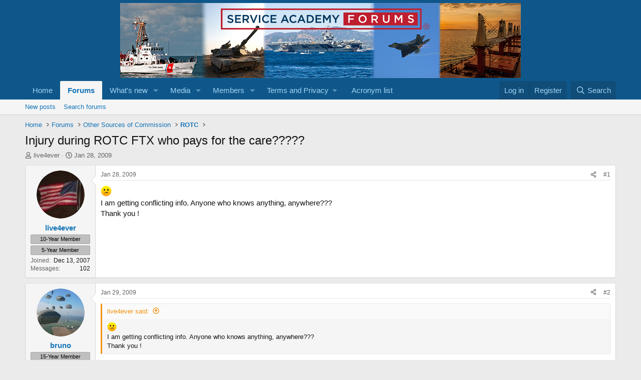

--- FILE ---
content_type: text/html; charset=utf-8
request_url: https://www.google.com/recaptcha/api2/aframe
body_size: 267
content:
<!DOCTYPE HTML><html><head><meta http-equiv="content-type" content="text/html; charset=UTF-8"></head><body><script nonce="CmwzhVqr88whKuduyv6WwQ">/** Anti-fraud and anti-abuse applications only. See google.com/recaptcha */ try{var clients={'sodar':'https://pagead2.googlesyndication.com/pagead/sodar?'};window.addEventListener("message",function(a){try{if(a.source===window.parent){var b=JSON.parse(a.data);var c=clients[b['id']];if(c){var d=document.createElement('img');d.src=c+b['params']+'&rc='+(localStorage.getItem("rc::a")?sessionStorage.getItem("rc::b"):"");window.document.body.appendChild(d);sessionStorage.setItem("rc::e",parseInt(sessionStorage.getItem("rc::e")||0)+1);localStorage.setItem("rc::h",'1768797674395');}}}catch(b){}});window.parent.postMessage("_grecaptcha_ready", "*");}catch(b){}</script></body></html>